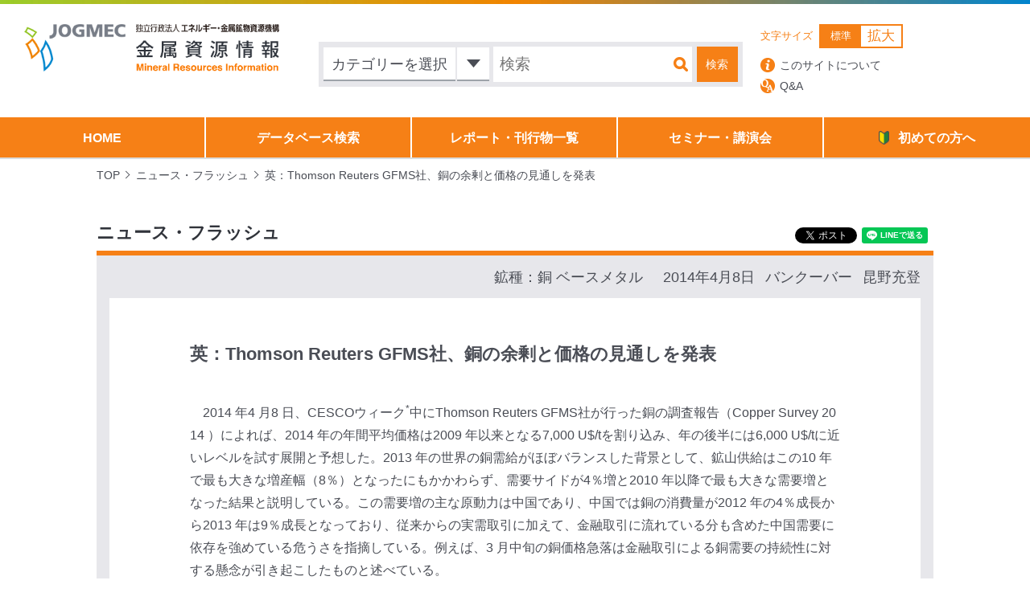

--- FILE ---
content_type: text/html; charset=utf-8
request_url: https://accounts.google.com/o/oauth2/postmessageRelay?parent=https%3A%2F%2Fmric.jogmec.go.jp&jsh=m%3B%2F_%2Fscs%2Fabc-static%2F_%2Fjs%2Fk%3Dgapi.lb.en.2kN9-TZiXrM.O%2Fd%3D1%2Frs%3DAHpOoo_B4hu0FeWRuWHfxnZ3V0WubwN7Qw%2Fm%3D__features__
body_size: 161
content:
<!DOCTYPE html><html><head><title></title><meta http-equiv="content-type" content="text/html; charset=utf-8"><meta http-equiv="X-UA-Compatible" content="IE=edge"><meta name="viewport" content="width=device-width, initial-scale=1, minimum-scale=1, maximum-scale=1, user-scalable=0"><script src='https://ssl.gstatic.com/accounts/o/2580342461-postmessagerelay.js' nonce="cTekyy81Zc1os9k_B9zvKA"></script></head><body><script type="text/javascript" src="https://apis.google.com/js/rpc:shindig_random.js?onload=init" nonce="cTekyy81Zc1os9k_B9zvKA"></script></body></html>